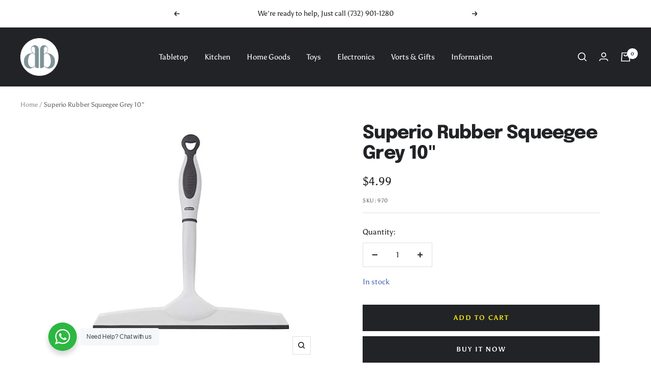

--- FILE ---
content_type: text/css
request_url: https://amaicdn.com/timer-app/store/17df897a571d16c6d3dc51082e9916ff.css?1769229807775
body_size: -151
content:
#sct-timer-10681 .sct-timer:not(.sct-timer-mobile)[data-editable="general"] {
	background-color: #ECF0F8;
	padding-top: 14px;
	border-color: #FFFFFF;
	border-width: 0;
	color: #FFFFFF;
	-webkit-mask-image: none;
	padding-bottom: 14px;
}
#sct-timer-10681 .sct-timer:not(.sct-timer-mobile) [data-editable="message-before-countdown"] {
	color: #41416A;
	font-family: Montserrat, inherit;
	font-style: normal;
	font-weight: bold;
	text-decoration: none;
	font-size: 21px;
}
#sct-timer-10681 .sct-timer:not(.sct-timer-mobile) [data-editable="countdown"] {
	background-color: #FFFFFF;
	box-shadow: 0px 12px 36px rgba(0,38,111,0.20);
	color: #41416A;
	border-color: #ECF0F8;
	border-width: 1px;
	border-radius: 8px;
	font-family: Montserrat, inherit;
	font-size: 36px;
}
#sct-timer-10681 .sct-timer:not(.sct-timer-mobile) [data-editable="countdown-labels"] {
	color: #41416A;
	font-family: Montserrat, inherit;
	font-style: normal;
	font-weight: normal;
	text-decoration: none;
	font-size: 10px;
}
#sct-timer-10681 .sct-timer:not(.sct-timer-mobile) [data-editable="countdown-colons"] {
	color: #41416A;
	font-family: Montserrat, inherit;
	font-size: 36px;
}
#sct-timer-10681 .sct-timer:not(.sct-timer-mobile) [data-editable="message-after-countdown"] {
	color: #41416A;
	font-family: Montserrat, inherit;
	font-style: normal;
	font-weight: normal;
	text-decoration: none;
	font-size: 18px;
}
#sct-timer-10681 .sct-timer:not(.sct-timer-mobile) [data-editable="link"] {
	color: #314DCB;
	font-family: Montserrat, inherit;
	font-style: normal;
	font-weight: normal;
	text-decoration: underline;
	font-size: 18px;
}
#sct-timer-10681 .sct-timer:not(.sct-timer-mobile) [data-editable="button"] {
	background-color: #314DCB;
	border-color: #FFFFFF;
	border-width: 0px;
	border-radius: 35px;
	color: #FFFFFF;
	font-family: Montserrat, inherit;
	font-style: normal;
	font-weight: bold;
	text-decoration: none;
	font-size: 14px;
	padding-top: 8px;
	padding-left: 16px;
	padding-bottom: 8px;
	padding-right: 16px;
}
#sct-timer-10681 .sct-timer:not(.sct-timer-mobile) [data-editable="button-link"] {
	text-decoration: none;
}
#sct-timer-10681 .sct-timer:not(.sct-timer-mobile) [data-editable="countdown-leaf"] {
	background-color: #FFFFFF;
	border-width: 1px;
	border-radius: 8px;
	border-color: #ECF0F8;
}
#sct-timer-10681 .sct-timer:not(.sct-timer-mobile) [data-editable="countdown-leaf-2"] {
	background-color: #FFFFFF;
	border-width: 1px;
	border-radius: 8px;
	border-color: #ECF0F8;
	line-height: 50px;
}
#sct-timer-10681 .sct-timer:not(.sct-timer-mobile) [data-editable="pattern"] {
	background-color: rgba(0, 0, 0, 0);
	-webkit-mask-image: none;
}
#sct-timer-10681 .sct-timer.sct-timer-mobile[data-editable="general"] {
	background-color: #ECF0F8;
	padding-top: 12px;
	border-color: #FFFFFF;
	border-width: 0;
	color: #FFFFFF;
	-webkit-mask-image: none;
	padding-bottom: 12px;
}
#sct-timer-10681 .sct-timer.sct-timer-mobile [data-editable="message-before-countdown"] {
	color: #41416A;
	font-family: Montserrat, inherit;
	font-style: normal;
	font-weight: bold;
	text-decoration: none;
	font-size: 18px;
}
#sct-timer-10681 .sct-timer.sct-timer-mobile [data-editable="countdown"] {
	background-color: #FFFFFF;
	box-shadow: 0px 12px 36px rgba(0,38,111,0.20);
	color: #41416A;
	border-color: #ECF0F8;
	border-width: 1px;
	border-radius: 8px;
	font-family: Montserrat, inherit;
	font-size: 18px;
}
#sct-timer-10681 .sct-timer.sct-timer-mobile [data-editable="countdown-labels"] {
	color: #41416A;
	font-family: Montserrat, inherit;
	font-style: normal;
	font-weight: normal;
	text-decoration: none;
	font-size: 8px;
}
#sct-timer-10681 .sct-timer.sct-timer-mobile [data-editable="countdown-colons"] {
	color: #41416A;
	font-family: Montserrat, inherit;
	font-size: 18px;
}
#sct-timer-10681 .sct-timer.sct-timer-mobile [data-editable="message-after-countdown"] {
	color: #41416A;
	font-family: Montserrat, inherit;
	font-style: normal;
	font-weight: normal;
	text-decoration: none;
	font-size: 14px;
}
#sct-timer-10681 .sct-timer.sct-timer-mobile [data-editable="link"] {
	color: #314DCB;
	font-family: Montserrat, inherit;
	font-style: normal;
	font-weight: normal;
	text-decoration: underline;
	font-size: 14px;
}
#sct-timer-10681 .sct-timer.sct-timer-mobile [data-editable="button"] {
	background-color: #314DCB;
	border-color: #FFFFFF;
	border-width: 0px;
	border-radius: 35px;
	color: #FFFFFF;
	font-family: Montserrat, inherit;
	font-style: normal;
	font-weight: bold;
	text-decoration: none;
	font-size: 15px;
	padding-top: 8px;
	padding-bottom: 8px;
}
#sct-timer-10681 .sct-timer.sct-timer-mobile [data-editable="button-link"] {
	text-decoration: none;
}
#sct-timer-10681 .sct-timer.sct-timer-mobile [data-editable="countdown-leaf"] {
	background-color: #FFFFFF;
	border-width: 1px;
	border-radius: 8px;
	border-color: #ECF0F8;
}
#sct-timer-10681 .sct-timer.sct-timer-mobile [data-editable="countdown-leaf-2"] {
	background-color: #FFFFFF;
	border-width: 1px;
	border-radius: 8px;
	border-color: #ECF0F8;
	line-height: 24px;
}
#sct-timer-10681 .sct-timer.sct-timer-mobile [data-editable="pattern"] {
	background-color: rgba(0, 0, 0, 0);
	-webkit-mask-image: none;
}


--- FILE ---
content_type: text/javascript; charset=utf-8
request_url: https://www.dbstoreonline.net/products/superio-rubber-streak-free-squeegee-assorted-sizes-and-colors-1.js
body_size: 593
content:
{"id":6699040309382,"title":"Superio Rubber Squeegee Grey 10\"","handle":"superio-rubber-streak-free-squeegee-assorted-sizes-and-colors-1","description":"\u003cul class=\"a-unordered-list a-vertical a-spacing-mini\" style='box-sizing: border-box; margin: 0px 0px 0px 18px; color: rgb(15, 17, 17); padding: 0px; font-family: \"Amazon Ember\", Arial, sans-serif; background-color: rgb(255, 255, 255);'\u003e\n\u003cli style=\"box-sizing: border-box; list-style: disc; overflow-wrap: break-word; margin: 0px;\"\u003e\u003cspan class=\"a-list-item\" style=\"box-sizing: border-box; font-family: Tahoma;\"\u003eALL PURPOSE SQUEEGEE: Easily clean shower doors, windows, tile, mirrors, bathroom, kitchen, decks, patios, and many other surfaces with the versatile squeegee.\u003c\/span\u003e\u003c\/li\u003e\n\u003cli style=\"box-sizing: border-box; list-style: disc; overflow-wrap: break-word; margin: 0px;\"\u003e\u003cspan class=\"a-list-item\" style=\"box-sizing: border-box; font-family: Tahoma;\"\u003eSTREAK-FREE SHINE: Remove soap scum, limescale, and other sources of buildup with this easy squeegee for shower glass doors and other surfaces! Pair with your favorite household cleaner to reveal places that shines.\u003c\/span\u003e\u003c\/li\u003e\n\u003cli style=\"box-sizing: border-box; list-style: disc; overflow-wrap: break-word; margin: 0px;\"\u003e\u003cspan class=\"a-list-item\" style=\"box-sizing: border-box; font-family: Tahoma;\"\u003eDESIGNED FOR OPTIMUM FUNCTIONALITY: This squeegee shower cleaner comes with a 6-inch wide rubber blade, an ergonomic design, and a lightweight handle, all of which allow for convenient cleaning and quick-drying action. Moreover, the squeegee features even construction, which provides streak-free and squeak-free water control.\u003c\/span\u003e\u003c\/li\u003e\n\u003cli style=\"box-sizing: border-box; list-style: disc; overflow-wrap: break-word; margin: 0px;\"\u003e\u003cspan class=\"a-list-item\" style=\"box-sizing: border-box; font-family: Tahoma;\"\u003eEASY TO USE \u0026amp; STORE: It has a hanging hook for easy and convenient storage. You can store the squeegee almost anywhere for quick access and easy use.\u003c\/span\u003e\u003c\/li\u003e\n\u003cli style=\"box-sizing: border-box; list-style: disc; overflow-wrap: break-word; margin: 0px;\"\u003e\u003cspan class=\"a-list-item\" style=\"box-sizing: border-box; font-family: Tahoma;\"\u003eINDOOR \u0026amp; OUTDOOR USE: This squeegee works just as well for windows and car doors! Enjoy resistance-free swiping anywhere for almost all your hard surfaces.\u003c\/span\u003e\u003c\/li\u003e\n\u003c\/ul\u003e","published_at":"2022-11-10T21:50:10-05:00","created_at":"2022-01-31T10:25:03-05:00","vendor":"Superio","type":"Home - Housewares","tags":["Pe23Page2"],"price":499,"price_min":499,"price_max":499,"available":true,"price_varies":false,"compare_at_price":0,"compare_at_price_min":0,"compare_at_price_max":0,"compare_at_price_varies":false,"variants":[{"id":39677555474566,"title":"Default Title","option1":"Default Title","option2":null,"option3":null,"sku":"970","requires_shipping":true,"taxable":true,"featured_image":null,"available":true,"name":"Superio Rubber Squeegee Grey 10\"","public_title":null,"options":["Default Title"],"price":499,"weight":82,"compare_at_price":0,"inventory_management":"shopify","barcode":"810541009703","requires_selling_plan":false,"selling_plan_allocations":[]}],"images":["\/\/cdn.shopify.com\/s\/files\/1\/0066\/3280\/0367\/products\/a56651d1-f748-4a26-9f8e-42e35988c40d_9b4f9d9d-355b-4326-9a12-1a9b51cab8c9.jpg?v=1668153015"],"featured_image":"\/\/cdn.shopify.com\/s\/files\/1\/0066\/3280\/0367\/products\/a56651d1-f748-4a26-9f8e-42e35988c40d_9b4f9d9d-355b-4326-9a12-1a9b51cab8c9.jpg?v=1668153015","options":[{"name":"Title","position":1,"values":["Default Title"]}],"url":"\/products\/superio-rubber-streak-free-squeegee-assorted-sizes-and-colors-1","media":[{"alt":null,"id":23388476178566,"position":1,"preview_image":{"aspect_ratio":1.062,"height":471,"width":500,"src":"https:\/\/cdn.shopify.com\/s\/files\/1\/0066\/3280\/0367\/products\/a56651d1-f748-4a26-9f8e-42e35988c40d_9b4f9d9d-355b-4326-9a12-1a9b51cab8c9.jpg?v=1668153015"},"aspect_ratio":1.062,"height":471,"media_type":"image","src":"https:\/\/cdn.shopify.com\/s\/files\/1\/0066\/3280\/0367\/products\/a56651d1-f748-4a26-9f8e-42e35988c40d_9b4f9d9d-355b-4326-9a12-1a9b51cab8c9.jpg?v=1668153015","width":500}],"requires_selling_plan":false,"selling_plan_groups":[]}

--- FILE ---
content_type: text/plain; charset=utf-8
request_url: https://d-ipv6.mmapiws.com/ant_squire
body_size: 154
content:
dbstoreonline.net;019bee50-7b6d-7a60-8c8a-bee188733a8f:1959980848916436e3f7e04b9a8f76f83009456b

--- FILE ---
content_type: text/javascript; charset=utf-8
request_url: https://www.dbstoreonline.net/products/superio-rubber-streak-free-squeegee-assorted-sizes-and-colors-1.js
body_size: 1035
content:
{"id":6699040309382,"title":"Superio Rubber Squeegee Grey 10\"","handle":"superio-rubber-streak-free-squeegee-assorted-sizes-and-colors-1","description":"\u003cul class=\"a-unordered-list a-vertical a-spacing-mini\" style='box-sizing: border-box; margin: 0px 0px 0px 18px; color: rgb(15, 17, 17); padding: 0px; font-family: \"Amazon Ember\", Arial, sans-serif; background-color: rgb(255, 255, 255);'\u003e\n\u003cli style=\"box-sizing: border-box; list-style: disc; overflow-wrap: break-word; margin: 0px;\"\u003e\u003cspan class=\"a-list-item\" style=\"box-sizing: border-box; font-family: Tahoma;\"\u003eALL PURPOSE SQUEEGEE: Easily clean shower doors, windows, tile, mirrors, bathroom, kitchen, decks, patios, and many other surfaces with the versatile squeegee.\u003c\/span\u003e\u003c\/li\u003e\n\u003cli style=\"box-sizing: border-box; list-style: disc; overflow-wrap: break-word; margin: 0px;\"\u003e\u003cspan class=\"a-list-item\" style=\"box-sizing: border-box; font-family: Tahoma;\"\u003eSTREAK-FREE SHINE: Remove soap scum, limescale, and other sources of buildup with this easy squeegee for shower glass doors and other surfaces! Pair with your favorite household cleaner to reveal places that shines.\u003c\/span\u003e\u003c\/li\u003e\n\u003cli style=\"box-sizing: border-box; list-style: disc; overflow-wrap: break-word; margin: 0px;\"\u003e\u003cspan class=\"a-list-item\" style=\"box-sizing: border-box; font-family: Tahoma;\"\u003eDESIGNED FOR OPTIMUM FUNCTIONALITY: This squeegee shower cleaner comes with a 6-inch wide rubber blade, an ergonomic design, and a lightweight handle, all of which allow for convenient cleaning and quick-drying action. Moreover, the squeegee features even construction, which provides streak-free and squeak-free water control.\u003c\/span\u003e\u003c\/li\u003e\n\u003cli style=\"box-sizing: border-box; list-style: disc; overflow-wrap: break-word; margin: 0px;\"\u003e\u003cspan class=\"a-list-item\" style=\"box-sizing: border-box; font-family: Tahoma;\"\u003eEASY TO USE \u0026amp; STORE: It has a hanging hook for easy and convenient storage. You can store the squeegee almost anywhere for quick access and easy use.\u003c\/span\u003e\u003c\/li\u003e\n\u003cli style=\"box-sizing: border-box; list-style: disc; overflow-wrap: break-word; margin: 0px;\"\u003e\u003cspan class=\"a-list-item\" style=\"box-sizing: border-box; font-family: Tahoma;\"\u003eINDOOR \u0026amp; OUTDOOR USE: This squeegee works just as well for windows and car doors! Enjoy resistance-free swiping anywhere for almost all your hard surfaces.\u003c\/span\u003e\u003c\/li\u003e\n\u003c\/ul\u003e","published_at":"2022-11-10T21:50:10-05:00","created_at":"2022-01-31T10:25:03-05:00","vendor":"Superio","type":"Home - Housewares","tags":["Pe23Page2"],"price":499,"price_min":499,"price_max":499,"available":true,"price_varies":false,"compare_at_price":0,"compare_at_price_min":0,"compare_at_price_max":0,"compare_at_price_varies":false,"variants":[{"id":39677555474566,"title":"Default Title","option1":"Default Title","option2":null,"option3":null,"sku":"970","requires_shipping":true,"taxable":true,"featured_image":null,"available":true,"name":"Superio Rubber Squeegee Grey 10\"","public_title":null,"options":["Default Title"],"price":499,"weight":82,"compare_at_price":0,"inventory_management":"shopify","barcode":"810541009703","requires_selling_plan":false,"selling_plan_allocations":[]}],"images":["\/\/cdn.shopify.com\/s\/files\/1\/0066\/3280\/0367\/products\/a56651d1-f748-4a26-9f8e-42e35988c40d_9b4f9d9d-355b-4326-9a12-1a9b51cab8c9.jpg?v=1668153015"],"featured_image":"\/\/cdn.shopify.com\/s\/files\/1\/0066\/3280\/0367\/products\/a56651d1-f748-4a26-9f8e-42e35988c40d_9b4f9d9d-355b-4326-9a12-1a9b51cab8c9.jpg?v=1668153015","options":[{"name":"Title","position":1,"values":["Default Title"]}],"url":"\/products\/superio-rubber-streak-free-squeegee-assorted-sizes-and-colors-1","media":[{"alt":null,"id":23388476178566,"position":1,"preview_image":{"aspect_ratio":1.062,"height":471,"width":500,"src":"https:\/\/cdn.shopify.com\/s\/files\/1\/0066\/3280\/0367\/products\/a56651d1-f748-4a26-9f8e-42e35988c40d_9b4f9d9d-355b-4326-9a12-1a9b51cab8c9.jpg?v=1668153015"},"aspect_ratio":1.062,"height":471,"media_type":"image","src":"https:\/\/cdn.shopify.com\/s\/files\/1\/0066\/3280\/0367\/products\/a56651d1-f748-4a26-9f8e-42e35988c40d_9b4f9d9d-355b-4326-9a12-1a9b51cab8c9.jpg?v=1668153015","width":500}],"requires_selling_plan":false,"selling_plan_groups":[]}